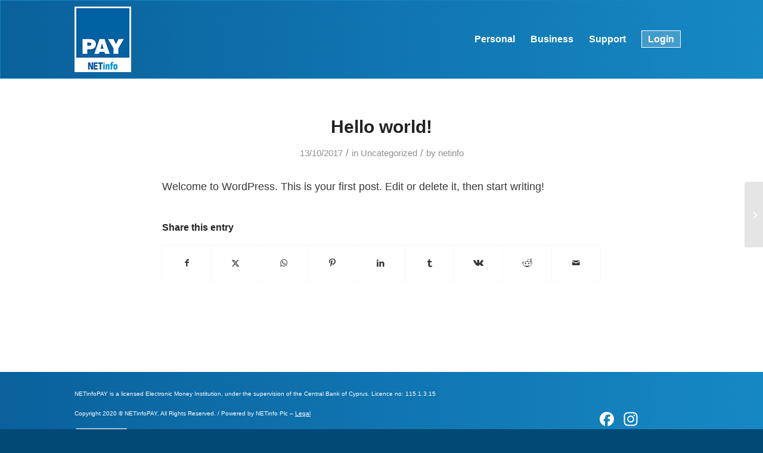

--- FILE ---
content_type: text/css; charset=utf-8
request_url: https://netinfopay.eu/wp-content/themes/enfold-child/style.css?ver=7.1.3
body_size: 1291
content:
/*
Theme Name: Enfold Child
Description: A <a href='http://codex.wordpress.org/Child_Themes'>Child Theme</a> for the Enfold Wordpress Theme. If you plan to do a lot of file modifications we recommend to use this Theme instead of the original Theme. Updating wil be much easier then.
Version: 1.0
Author: Kriesi
Author URI: http://www.kriesi.at
Template: enfold
*/

.partners_boxes .no_margin.av_one_fifth {padding:5px;}

div .portfolio-preview-image {background: #f8f8f8;}

.joinus {
	box-shadow: 0px 1px 0px 0px #f68b07;
	background:linear-gradient(to bottom, #f68b07 5%, #ffab23 100%);
	border-radius:6px;	
	display:inline-block;
	cursor:pointer;
	color:#ffffff!important;
	font-family:Arial;
	padding:6px 24px;
	text-decoration:none!important;
	font-family:inherit!important;
	font-size:13px;
}
.joinus:hover {
	background:linear-gradient(to bottom, #ffab23 5%, #dd931a 100%);
	background-color:#ffab23;
}
.joinus:active {
	position:relative;
	top:1px;
}

.av_minimal_header #header_main, .av_minimal_header #header_meta {
    border: 1px solid #1584c0;
}

#features div .av_one_fourth {
    margin-left: 1%;
    width: 23.5%;
}

.iconbox .iconbox_content .iconbox_content_title {
    font-size: 12px;
    font-weight: normal;
    margin-top: 3px;
    line-height: 16px;
}
    
#top .iconbox_left_content .iconbox_icon {
    width: 40px;
    height: 40px;
    font-size: 18px;
    line-height: 36px;
    margin-right: 8px;
    
}

.footerbg{background: transparent linear-gradient(90deg, #0A619C 0%, #1688C4 100%) 0% 0% no-repeat padding-box;}

.main_color select {
    background-color: #ffffff!important;
    height: 50px;
    color: #2662a5!important;
    border-color: #2662a5!important;
    padding-left: 20px!important;
}
 
/* Icon before page titles */

.contact:before{content:"\e803";float:left;font-family: '24012020_icons';font-size:40px;padding:5px 20px 0 0;}
.faq:before{content:"\e805";float:left;font-family: '24012020_icons';font-size:40px;padding:10px 20px 0 0;}
.guide:before{content:"\e806";float:left;font-family: '24012020_icons';font-size:40px;padding:5px 20px 0 0;}


/* Merchans icon list */

#top .av-iconlist-small li {padding: 5px 0px;}


/* Portfolio Ajax */

#top .portfolio-preview-image .avia-gallery-thumb {display:none;}
.portfolio-preview-image {width: 33.5%;}
.portfolio-preview-content {width: 66.5%;}
h2.portfolio-preview-title.entry-title {color:#2662A5;} 


/* Manage Account bullets */

.bullets ul {list-style: none; /* Remove default bullets */}
.bullets ul li::before {
  content: "\2022";  /* Add content: \2022 is the CSS Code/unicode for a bullet */
  color: #F7BD1E; /* Change the color */
  font-weight: bold; /* If you want it to be bold */
  display: inline-block; /* Needed to add space between the bullet and the text */
  width: 1em; /* Also needed for space (tweak if needed) */
  margin-left: -1em; /* Also needed for space (tweak if needed) */
}


/* Timeline */

.av-milestone-indicator {background-color:#2662A5;}
.av-milestone-icon-wrap:after{border-color:#2662A5!important;}
.avia-timeline-boxshadow .av-milestone-contentbox {box-shadow: none;padding:1em;}
.avia-timeline-boxshadow .av-milestone-contentbox:after {box-shadow: none;}
.entry-content-header h4 {font-size:14px; }
h2#milestone-step.av-milestone-date {font-size:20px; }


/* Tabs appearance */

.av-tab-arrow-container {display:none;}
.av-tab-section-icon {font-size: 60px!important;}
.tabbg {background: transparent linear-gradient(90deg, #0A619C 0%, #1688C4 100%) 0% 0% no-repeat padding-box!important;}
#top a.av-active-tab-title {border-bottom: 2px solid #F7BD1E;}
.avia-mozilla .av-layout-tab {background-position: top left !important;}


/* Login box */

#avia-menu #menu-item-863 > a .avia-menu-text {
    border: 1px solid #ffffff;
    padding: 5px 10px;
    background: white;
    background-color:rgba(255, 255, 255, 0.2);
}


/* Header gradient */

#header_main {
background: transparent linear-gradient(90deg, #0A619C 0%, #1688C4 100%) 0% 0% no-repeat padding-box;opacity: 1;}


@media only screen and (min-width: 768px) {.av-inner-tab-title {width: 200px;}}


@media only screen and (max-width: 768px) {
    .hide_phones {background-image: none!important;}
 
 /* Hide background image from colour sections in responsive */
 div.av-parallax.active-parallax{background-image: none!important;}
}


@media only screen and (max-width: 1006px) {
    .hide_phones {background-position: 0vw!important;}}